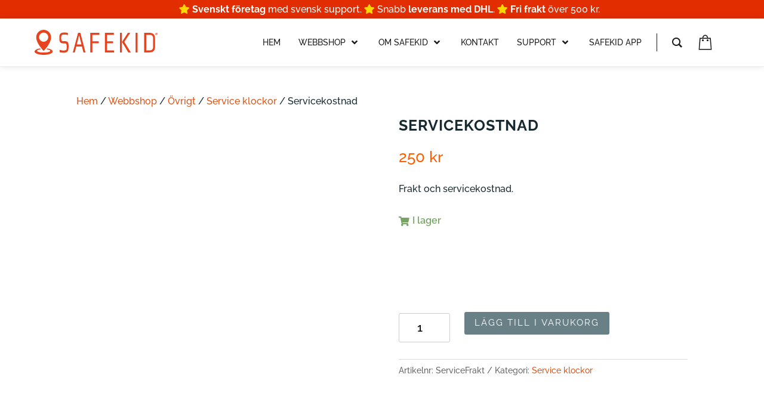

--- FILE ---
content_type: text/css
request_url: https://safekid.se/wp-content/themes/candy-store/style.css?ver=4.27.4
body_size: 5897
content:
/*
 Theme Name:   Candy Store
 Theme URI:    https://candythemes.com/themes/store/
 Description:  Divi child theme - Woocommerce
 Author:       CandyThemes
 Author URI:   https://candythemes.com
 Template:     Divi
 Version:      1.0
 License:      GNU General Public License v2 or later
 License URI:  http://www.gnu.org/licenses/gpl-2.0.html
*/

/*element.style

.pas-button{
	background: #fff !important;
	color: #000 !important;
	font-size: 26px !important;
}*/

/***** bottom align buttons on a row in Divi, https://www.woodswork.co.nz/how-to-bottom-align-buttons-on-a-row-in-divi/ ***/
/* buttons fixed to the bottom 

.gq_r_fixed_buttons .et_pb_column {
	padding-bottom:30px;
}
.gq_r_fixed_buttons .et_pb_button_module_wrapper {
	position: absolute !important;
	bottom: 0;
	left: 0;
	right: 0;
	margin: auto !important;
}
 END **

@media (max-width: 980px){
  .superwatch .et_pb_row {
    width: 80% !important;
  }
}*/


.blog .et_pb_row {
  width: 100% !important;
  padding: 0 !important;
}
.blog .et_pb_section{
  padding: 0 !important;
}


.posted_in a{
	color: #df5417 !important;
}

/* Sökrutan i menyn */
.gm-search__input {
	font-style: normal !important;
}

/* CSS for Safedeal */
.hero_image{
	max-height: 50%!important;
	height: 50% !important;
}

.hero_image_text h1, .ingress h1{
	font-size: 3em !important;
	font-weight: 800 !important;
	text-transform: uppercase !important;
}

.hero_image_text h2, .ingress h2{
	font-size: 2em !important;
	font-weight: 600 !important;
	text-transform: uppercase !important;
}

.hero_image_text h1, .hero_image_text h2{
	color: white !important;
}

.ingress h1, .ingress h2{
	color: black !important;
}


.order h2{
	font-size: 2em !important;
	font-weight: 700 !important;
	text-transform: none !important;
}

.ingress p, .ingress body{
	line-height: 1.5em !important
}

.text_box{
	background-color: lightblue !important;
	border: 1px solid black !important;
	border-radius: 10px !important;
}

.text_box p, .text_box body{
	padding: 10px !important;
}

.gray_banner{
	background-color: lightgray !important;
	padding: 15px !important;
}

.safedeal_button{
	color: white !important;
	text-transform: uppercase !important;
	background-color: black !important;
	border-radius: 10px !important;
	font-size: 16px !important;
	font-weight: 700 !important;
	border: 1px solid black !important;
	margin: 0px 10px 10px 10px !important;
}

.safedeal_verbal button.button.alt{
	font-size: 16px !important;
	font-weight: 700 !important;
	color: white !important;
	text-transform: uppercase !important;
	padding: 10px !important;
	background-color: black !important;
	border-radius: 10px !important;
	border: 1px solid black !important;
}

.safedeal_button:hover{
	padding-right: 25px !important;
}

.safedeal_verbal button.button.alt:hover{
	padding-right: 25px !important;
}

.safedeal_verbal .tm-quantity-alt{
	display: none !important;
}

.safedeal_verbal .tm-epo-required{
	color: black !important;
}

.safedeal_verbal input{
	border-radius: 10px !important;
	height: 50px !important;
	color: black !important;
	/*margin-top: 4em !important;*/
}

.safedeal_verbal input{
	
}

.safedeal_verbal input[type=text]{
	color: black !important;
	margin-top: 1em !important;
	border-radius: 10px !important;
	height: 50px !important;
}

.safedeal_verbal .tc-epo-label{
	margin-top: 1em !important;
}

.et-db #et-boc .et-l .et_pb_module div.wpforms-container-full .wpforms-form input[type=checkbox], .et-db #et-boc .et-l .et_pb_module div.wpforms-container-full .wpforms-form input[type=radio] {
    border: 1px solid #000 !important;
    background-color: #fff !important;
    width: 25px !important;
}

.et-db #et-boc .et-l .et_pb_module div.wpforms-container-full .wpforms-form .wpforms-field-label-inline {
    font-size: 20px !important;
    font-weight: 900 !important;
    margin-top: -40px !important;
}

/* End CSS for Safedeal */

/* Some General Settings */

.select_page { 
	display:none !important;
}

.hidden { 
	display: none !important; 
}

#main-content {
	background-color:#FFF !important; /*f2f2f2*/
}

.slider-overlay .et_pb_slide:after {
position: absolute;
content: '';
top: 0;
right: 0;
left: 0;
bottom: 0;
background-color:rgba(0,0,0,.2);
}

#footer-widgets .title { margin-bottom:20px; }


/*make Divi Builder text style settings sticky on scroll*/

.mce-panel .mce-stack-layout-item.mce-first {
	position: sticky!important;
	top: -60px;
}



/* Remove shadow from header */

/* Remove shadow from header */

#main-header{
	-webkit-box-shadow:none !important;
	-moz-box-shadow:none !important;
	box-shadow:none !important;
}

/* Remove sidebar vertical divider line */

.container::before { 
	background-color:transparent !important; 
}

.et_pb_widget_area_right { 
	border-left:0; 
}

.et_pb_widget_area_left { 
	border-right:0; 
}

/* Style Sidebar  */

.et_right_sidebar #sidebar, .et_pb_widget_area_right  {
    padding-left: 0;
}

.et_left_sidebar #sidebar, .et_pb_widget_area_left  {
    padding-right: 0;
}

.widget_search #searchsubmit {
    background-color: #698087;
	color:#fff !important;
	text-transform:uppercase;
	font-size:12px !important;
}

.widget_search input#s, .widget_search input#searchsubmit {
    border: 1px solid #698087;
    color:#698087;
}

/* Style Sidebar List Items */

.widgettitle {
    width: 100%;
}

.et_pb_widget li  {
	border-bottom: 1px dotted rgba(0, 0, 0, 0.15);
	padding: 2% 0;
}

.et_pb_widget a {
	
	margin-left:0;
}

.et_pb_widget .count { 
	float: right; 
}

.et_pb_gutters3 .et_pb_column_1_4 .et_pb_widget, .et_pb_gutters3.et_pb_row .et_pb_column_1_4 .et_pb_widget  {
    margin-bottom: 29px !important;
}

/* Style Blog Small Image */

.blog_small_image .et_pb_posts .et_pb_post a img {
    max-width: 150px!important;
    float: left !important;
    padding-right: 20px !important;
}
 
@media only screen and (max-width: 980px) {
.blog_small_image .et_pb_posts .et_pb_post a img{
    float:none !important;
    max-width: 100%!important;
	}
}

.blog_small_image  .et_pb_posts .et_pb_post { 
	margin-bottom: 8%;
}
	
.blog_small_image_no_sidebar .et_pb_posts .et_pb_post {
	clear:both;
	margin-bottom:8%;
}

.blog_small_image_no_sidebar .et_pb_posts .et_pb_post a img {
    max-width:150px !important;
    float: left !important;
    padding-right: 20px !important;
}
 
@media only screen and (max-width: 980px) {
.blog_small_image_no_sidebar .et_pb_posts .et_pb_post a img{
    float:none !important;
    max-width: 100%!important;
	}
}

.blog_small_image .et_pb_posts .et_pb_post { 
	margin-bottom: 10%;
}

.et_pb_post a img {
    height: auto;
    float: left;
    width: 250px;
    left: 0;
    margin-right: 50px;
    margin-bottom: 10px;
}

@media only screen and (max-width: 980px) {
    .et_pb_post a img {
        float:none;
        width:100%;
        /*height: 300px;*/  /* FP ändrad 20210408 - Då bilderna vart ihoptryckta - kanske påverkar andra saker */
    }
}

/* Style comment form */

#commentform textarea, #commentform input[type="text"], #commentform input[type="email"], #commentform input[type="url"] {
    font-size: 14px;
}

#commentform input[type="submit"]{
    color:#fff; 
}

/* Style Back-to-top button  */

.et_pb_scroll_top.et-pb-icon {
    background: rgba(105, 128, 135, 0.9) none repeat scroll 0 0;
}

/* Style Woocommerce Product Search Sidebar  */

.woocommerce-product-search input#woocommerce-product-search-field-0,
.woocommerce-product-search input[type="submit"] {
	height: 40px !important;
	margin: 0 !important;
	padding: 0.7em !important;
	border: 1px solid #698087 !important;
	color: #698087 !important;
	font-size: 12px !important;
	line-height: normal !important;
}

.woocommerce-product-search input#woocommerce-product-search-field-0 {
	width: 100%;
	-webkit-border-radius: 3px;
	-moz-border-radius: 3px;
	border-radius: 3px;
}

.woocommerce-product-search {
	position: relative;
}

.woocommerce-product-search input[type="submit"] {
	position: absolute;
	top: 0;
	right: 0;
	width: 70px;
	color:#fff !important;
	text-transform: uppercase;
	-webkit-border-top-right-radius: 3px;
	-moz-border-radius-topright: 3px;
	border-top-right-radius: 3px;
	-webkit-border-bottom-right-radius: 3px;
	-moz-border-radius-bottomright: 3px;
	border-bottom-right-radius: 3px;
	background-color: #698087;
}

.woocommerce-product-search input[type="submit"] {
	cursor: pointer;
}

/* Set some WooCommerce styles  */

ul.products li.product .price {
	font-size: 14px !important;
}

.products .price {
    background: #FFF none repeat scroll 0 0 !important; /*gråblå: 698087*/ /*turkos78c7c7*/
    /*padding: 10px 15px 8px;*/
    position: relative !important; /*absolute*/
	padding-top: 0px !important;
	padding-bottom: 10px !important;
    /*right: -15px;*/
    /*top: 0px !important;*/
}
@media only screen and (max-width: 982px) {
	.products .price {
		margin-bottom: 20px !important;
	}
}
.products .price .amount {
    color: #000;
	font-weight: bold;
	font-size: 16px !important;
}

ul.products li.product .et_overlay {
    background-color: rgba(255, 255, 255, 0) !important;
    border-color: rgba(255, 255, 255, 0) !important;
}

.product_list_widget li a { 
	margin-left: 0 !important;  
}

.et_pb_sidebar_0 .woocommerce ul.product_list_widget li img { 
	width: 70px !important; 
}

.woocommerce ul.product_list_widget li img {
    box-shadow: none;
    float: right;
    height: auto;
    margin-left: 4px;
    width: 70px !important;
}

.woocommerce #content input.button.alt:hover, .woocommerce #respond input#submit.alt:hover, .woocommerce a.button.alt:hover, .woocommerce button.button.alt:hover, .woocommerce input.button.alt:hover, .woocommerce-page #content input.button.alt:hover, .woocommerce-page #respond input#submit.alt:hover, .woocommerce-page a.button.alt:hover, .woocommerce-page button.button.alt:hover, .woocommerce-page input.button.alt:hover {
	background:#698087 !important;
	background-color:#698087 !important;
	color:white !important;
	text-shadow: transparent !important;
	box-shadow: none;
	border-color:#698087 !important;
}

.woocommerce #content input.button:hover, .woocommerce #respond input#submit:hover, .woocommerce a.button:hover, .woocommerce button.button:hover, .woocommerce input.button:hover, .woocommerce-page #content input.button:hover, .woocommerce-page #respond input#submit:hover, .woocommerce-page a.button:hover, .woocommerce-page button.button:hover, .woocommerce-page input.button:hover {
	background:#698087 !important;
	background-color:#698087 !important;
	color:white !important;
	text-shadow: transparent !important;
	box-shadow: none;
	border-color:#698087 !important;
}

.woocommerce #content input.button, .woocommerce #respond input#submit, .woocommerce a.button, .woocommerce button.button, .woocommerce input.button, .woocommerce-page #content input.button, .woocommerce-page #respond input#submit, .woocommerce-page a.button, .woocommerce-page button.button, .woocommerce-page input.button {
	background: #698087 !important;
	color:white !important;
	text-shadow: transparent !important;
	border-color:#698087 !important;
}

.woocommerce #content input.button.alt:hover, .woocommerce #respond input#submit.alt:hover, .woocommerce a.button.alt:hover, .woocommerce button.button.alt:hover, .woocommerce input.button.alt:hover, .woocommerce-page #content input.button.alt:hover, .woocommerce-page #respond input#submit.alt:hover, .woocommerce-page a.button.alt:hover, .woocommerce-page button.button.alt:hover, .woocommerce-page input.button.alt:hover {
	background: #698087 !important;
	box-shadow: none;
	text-shadow: transparent !important;
	color:white !important;
	border-color:#698087 !important;
}

.woocommerce nav.woocommerce-pagination ul li a:focus, .woocommerce nav.woocommerce-pagination ul li a:hover, .woocommerce nav.woocommerce-pagination ul li span.current {
    background: #698087 none repeat scroll 0 0;
    color: #fff;
}

.orderby, .woocommerce div.product form.cart .variations td select {
	border: 1px solid #698087;
	background:none;
	border-radius:0;
}

.orderby option, .woocommerce div.product form.cart .variations td select option {
   padding: 5px;
}

.woocommerce .widget_price_filter .price_slider_wrapper .ui-widget-content {
    background-color: #698087 !important;
}

.woocommerce .widget_price_filter .ui-slider .ui-slider-range {
    background-color: #999!important;
}

.woocommerce .widget_price_filter .ui-slider .ui-slider-handle {
    background-color: #999!important;
}

.woocommerce ul.products li.product, .woocommerce-page ul.products li.product {
    background: #fff none repeat scroll 0 0;
    box-shadow: 0 3px 8px -4px rgba(0, 0, 0, 0.15);
    margin-bottom: 4% !important;
}




.woocommerce .entry-summary .price { 
	margin-bottom: 5% !important; 
}

.related .product h2 { 
	text-align:center !important; 
	font-size: 16px !important;
}

.related ul .product  { 
	margin-top: 25px !important;
}





.woocommerce ul.products li.product .woocommerce-loop-product__title {
	    padding: .5em 0.5em;

}



/*safekid*/


.cross-sells h2{padding-bottom:25px;}


.woocommerce #content .quantity input.qty, .woocommerce .quantity input.qty, .woocommerce-cart table.cart td.actions .coupon .input-text, .woocommerce-page #content .quantity input.qty, .woocommerce-page .quantity input.qty {
    height: 49px;
    border: 1px solid #bbb !important;
    -webkit-border-radius: 3px;
    -moz-border-radius: 3px;
    border-radius: 3px;
    color: #000!important;
    background-color: rgba(255,255,255,1)!important;
    -webkit-box-shadow: none!important;
    -moz-box-shadow: none!important;
    box-shadow: none!important;
    font-size: 20px!important;
    font-weight: 500!important;
}

input.text, input.title, input[type=email], input[type=password], input[type=tel], input[type=text], select, textarea {
    padding: 2px;
    border: 1px solid #bbb !important;
    color: #4e4e4e;
    background-color: #fff;
}

#coupon_code {
	color: #000 !important;
}

input.text, input.title, input[type=email], input[type=password], input[type=tel], input[type=text], select, textarea {
    padding: 5px;
    border: 1px solid #bbb !important;
    color: #000 !important; /*4e4e4e*/
    background-color: #fff;
    font-size: 14px !important;
}

.button .wc-forward {
	letter-spacing: 0px !important;
}

.faq {font-weight: 700; font-family: 'Bitter'; text-transform: uppercase; font-size: 21px; }

.up-sells h2{margin-bottom:25px !Important;}


#order_review_heading {margin-top:2em !Important;}






/****** Sektion med bild till vänster och text till höger ******/
.bild-text-sektion .et_pb_column:last-child {padding:4% 8% 6% 4%; background-color:rgba(128,119,26,0.24)}
.lasmer {margin-top:25px;}
.lasmer p {font-weight: 500!Important;}
.lasmer a {color:#000;}
.lasmer a:hover {font-weight: 600;}
.bildtext-i-sektion {color:#fff; padding: 5px; font-weight: 300; font-size: 10px; line-height: 1.5;}


/****** Sektion med text till vänster och bild till höger ******/
.text-bild-sektion .et_pb_column:first-child {padding:4% 8% 6% 6%;}


@media only screen and (max-width: 1366px) {
.bild-text-sektion .et_pb_column:last-child {padding:4%;}
.text-bild-sektion .et_pb_column:first-child {padding:4%;}
}


@media screen and (max-width: 768px) {
.bild-text-sektion .et_pb_column:last-child {padding:8%;}
.text-bild-sektion .et_pb_column:first-child {padding:8%;}
	.bildavdelare {min-height:200px !Important;}
}



.page-id-6 #divi-divibars-container-2228 {
    display: none !Important;
}

/***Switch column order on mobile***/
@media only screen and ( max-width: 980px ) {.flip {display: -webkit-flex; -webkit-flex-direction: column-reverse; display: flex; flex-direction: column-reverse !important;}}
/***end switch column on mobile***/



/***CALDERA FORMS***/

.caldera-grid .help-block {font-style: italic !Important;}


.frifrakt_cart {
	color:#df5417 !important;
}
.frifrakt_cart_mobile {
	color:#df5417 !important;
}
/*cart cross sell*/
@media only screen and (max-width: 982px) {
	
	/*.cart-collaterals > .cross-sells {
		display:none !important;
		visibility: hidden !important;
	}*/
}
@media only screen and (min-width: 982px) {	
	.frifrakt_cart_mobile {
		display:none !important;
		visibility: hidden !important;
		
	}
}



@media only screen and (max-width: 1366px) {
	.blurbikon .et_pb_main_blurb_image {
		/*display:none !important;
		visibility: hidden !important;*/
	}
}

/** Small Tablet and Large Phone **/
@media (max-width: 767px){
.four-columns .et_pb_column {
	width: 33%!important;
}
	
.two_colums {
	width: 47%!important;
}
	
	.et_pb_shop_item_0_8 {display:none !Important;}
	
.woocommerce .cart-collaterals .cross-sells, .woocommerce-page .cart-collaterals .cross-sells{
    display: block !important;
    width: 100%;

}
}


/* 
 
	ONSALE 
  
*/
/* Display Sale! Badge Icon */
.sale-icon[data-icon]:before {
    font-family: ‘ETmodules’;
    content: attr(data-icon);
    speak: none;
    font-weight: 400;
    font-variant: normal;
    text-transform: none;
    line-height: 1;
    -webkit-font-smoothing: antialiased;
}
/* Optional styling */
.woocommerce-page ul.products li.product span.onsale, .woocommerce ul.products li.product span.onsale {
  left: 0px!important;
    top: 0px!important; 
    font-size: 16px !important;
	line-height: 25px !important;
	padding-top:5px !important;
   background: #da411e !important;
	letter-spacing:1px !important;
}
.spara {
	font-size: 10px !important;
	line-height: 11px !important;
	letter-spacing:2px !important;
}


ul.products li.product .onsale, .woocommerce-page span.onsale {
 /*   background: #182A31 none repeat scroll 0 0  !important; */
    background: #000000 none repeat scroll 0 0  !important;
	/*border-radius: 50% !important;*/
	text-transform: uppercase !important;
    color: #fff !important;
	font-size:14px;
    font-weight: bold !important;
    /*height: 75px !important;*/
    line-height: 16px !important;
    position: absolute !important;
    right: 5px !important;
    text-align: center !important;
    top: 0px !important;
    width: 45px !important;
	height: 45px !important;
    z-index: 10 !important;
}
ul.products li.product .onsale, .woocommerce-page span.onsale {
	border-radius: 0% !important;
}

.woocommerce-page span.onsale, .woocommerce span.onsale {
	padding-left:0px !important;
	padding-right: 0px !important;
}

/* RED SALE PRICES PRODUCT CAROUSELS */
.dswc_price ins {
    color: #C80000 !important;
    font-weight: 700 !important;
}

/* DONT SHOW ONSALE ON PRODUCT PAGES */
.et_pb_wc_images span.onsale {
	/*visibility: hidden;
	display: none;*/
}



@media only screen and (max-width: 980px) {
	ul.products li.product .onsale, .woocommerce-page span.onsale {
		font-size:8px !important;
		right: 0px !important;
		top: 0 !important;
		width: 35px !important;
		height: 45px !important;
	}
	.woocommerce-page ul.products li.product span.onsale, .woocommerce ul.products li.product span.onsale {
	  	left: 0px!important;
		top: 0!important; 
		font-size: 8px !important;
		line-height: 1em !important;
		padding-top:5% !important;
	}
	.spara {
		font-size: 8px !important;
		line-height: 10px !important;
		letter-spacing:2px !important;
	}
}



@media screen and (min-width: 981px) {
    #et_mobile_nav_menu + .et-cart-info, #et-info .et-cart-info {
        display: block !important;
}
}

@media screen and (max-width: 767px) {
    #et-info .et-cart-info {
        position: relative;
        left: 0px !important;
		    font-size: 12px !important;
		float:left!important;
}
	#et-top-navigation .et-cart-info {font-size:12px; margin:0 5px 0 0;float:left!important;}
}

@media screen and (max-width: 479px) {.woocommerce-page ul.products li.product:nth-child(n) {width:45% !Important; margin:0 0 11.5% !important;}
	 #page-container
{width: 100% !Important;}

}

.align-bottom .et_pb_column {
padding-bottom:30px;}
.align-bottom .et_pb_button_module_wrapper {
position: absolute;
bottom: 0;
left: 0;
right: 0;
margin: auto;
}


/*product page image gallery*/
.et-db #et-boc .et-l .et-pb-controllers {
    bottom: -10px !important;
    background-color: #FFF !important;
}
@media only screen and (max-width: 980px) {
	.et-db #et-boc .et-l .et-pb-controllers {
		bottom: 10px !important;
		background-color: #FFF !important;
	}
}
.et-db #et-boc .et-l .et-pb-controllers a {
    border-radius: 15px !important;
    width: 10px !important;
    height: 10px !important;
}
.et-db #et-boc .et-l .et-pb-arrow-next, .et-db #et-boc .et-l .et-pb-arrow-prev {
    -webkit-transition: all .2s ease-in-out;
    transition: all .2s ease-in-out;
    opacity: 100 !important;
    margin-right: 10px !important;
}
.productimage-align-left {
	float:left !important;
}
.et-db #et-boc .et-l .et-pb-arrow-next, .et-db #et-boc .et-l .et-pb-arrow-prev  {
    -webkit-transition: all .2s ease-in-out;
    transition: all .2s ease-in-out;
    opacity: 100 !important;
    margin-left: 10px !important;
}

.et_pb_module > .et_pb_image > .productimage-align-left {
    margin-left: auto;
    margin-right: auto;
    line-height: 0;
    float: left !important;
}

@media only screen and (max-width: 980px) {
	#ikoner-produkt .et_pb_blurb_container {
    	padding-left: 0px !important;
	}	
}

/*presentkort*/
.ywgc-show-giftcard,
.ywgc_have_code a
{
	color: #000!important;	
}


.verbalsection h3 {
    font-size: 16px !important;
	color: #e66700 !important;
}

input.text, input.title, input[type=email], input[type=password], input[type=tel], input[type=text], select, textarea {
    padding: 10px !important;
    border: 2px solid #000 !important;
    color: #000 !important; /*e57700*/
    background-color: #fff;
    font-size: 16px !important;
    margin-top: 15px !important;
}

/*.caldera-grid .form-control {*/
.caldera-grid select {
    height: 50px !important;
}



/*bild pluppar kontroller*/
.et-pb-controllers {
	padding-top:15px !important;
}


/*Back in stock plugin*/
#wc_bis_product_form {
    margin: 0px 0px 40px 0px !important;
    padding: 20px !important;
    background-color: #e0f2c6 !important; /*bisque*/
	border: solid 1px #93b85e !important;
    border-radius: 10px !important;
}
#wc_bis_product_form .wc_bis_form_title {
    margin: 0 0 20px !important;
    font-weight: 700 !important;
    font-size: 18px !important;
}
#wc_bis_product_form #wc_bis_email, #wc_bis_product_form #wc_bis_send_form {
    margin-bottom: 0px !important;
}
#wc_bis_product_form button {
	background-color: #456e0a !important; /*bisque*/
	border: solid 1px #588a11 !important;
	border-radius: 5px !important;
	font-weight: 700 !important;
}




.woocommerce-page ul.products li.product span.onsale, .woocommerce ul.products li.product span.onsale {
    left: 0px!important;
    top: 0px!important;
    font-size: 16px!important;
    line-height: 25px!important;
    padding-top: 5px!important;
    background: #da411e!important;
    letter-spacing: 1px!important;
}
.woocommerce ul.products li.product .onsale, .woocommerce-page ul.products li.product .onsale {
    left: 10px !important;
    margin: 0 !important;
    right: auto !important;
}
.woocommerce ul.products li.product .onsale {
    top: 0;
    right: 0;
    left: auto;
    margin: -0.5em -0.5em 0 0;
}
ul.products li.product .onsale, .woocommerce-page span.onsale {
    background: #da411e none repeat scroll 0 0!important;
    border-radius: 0%!important;
    text-transform: uppercase!important;
    color: #fff!important;
    font-size: 10px!important;
    font-weight: normal!important;
    line-height: 1em!important;
    position: absolute!important;
    right: 0!important;
    text-align: center!important;
    top: -10px!important;
    width: 70px!important;
    z-index: 1!important;
    padding-top: 0!Important;
}
ul.products li.product .onsale, .woocommerce-page span.onsale {
    border-radius: 0%!important;
}
ul.products li.product .onsale, .woocommerce-page span.onsale {
    background: #000 none repeat scroll 0 0!important;
    text-transform: uppercase!important;
    color: #fff!important;
    font-size: 14px;
    font-weight: bold!important;
    line-height: 16px!important;
    position: absolute!important;
    right: 5px!important;
    text-align: center!important;
    top: 0px!important;
    width: 75px!important;
    height: 75px!important;
    z-index: 10!important;
}
.et_divi_theme.woocommerce span.onsale, .et_divi_theme.woocommerce-page span.onsale {
    z-index: 1;
}


/*--- WP forms ---*/
.wpforms-form .wpforms-title {
    font-size: 35px !important;
}
.wpforms-form {
    /*background-color: #eee !important;*/
    padding: 20px 15px !important;
}
div.wpforms-container-full .wpforms-form button[type=submit] {
color: #0099CC; /* Text color */
background-color: transparent; /* Remove background color */
border: 2px solid #0099CC; /* Border thickness, line style, and color */
border-radius: 5px; /* Adds curve to border corners */
text-transform: uppercase; /* Make letters uppercase */
}


/*safekid app page*/
.safekidapp-text {
	line-height:1.7em !important;
}


/*pilar på produktfärger*/
.et-db #et-boc .et-l .et_pb_wc_add_to_cart form.cart .variations td.value span:after {
	    border: 0px solid !important;
}

.woocommerce-loop-product__title {
	font-size: 16px !important;
	line-height: 1.5em !important;
	font-weight: normal !important;
    font-style: normal;
    text-transform: uppercase !important; /*unset*/
}
@media only screen and (max-width: 980px) {
	.woocommerce-loop-product__title {
		font-size: 14px !important;
		line-height: 1.5em !important;
		font-weight: normal !important;
		font-style: normal;
		text-transform: uppercase !important; /*unset*/
	}
	
	.hero_image_text h1{
		font-size: 2em !important;
		font-weight: 600 !important;
		text-transform: uppercase !important;
		color: white !important;
	}

	.hero_image_text h2, .ingress h2{
		font-size: 1em !important;
		font-weight: 400 !important;
		text-transform: uppercase !important;
		color: white !important;
	}

}


/* lägsta pris ram */
.wc-price-history.prior-price.lowest {
	border-radius: 10px 10px 10px 10px !important;
	-webkit-border-radius: 10px 10px 10px 10px !important;
	-moz-border-radius: 10px 10px 10px 10px !important;
	border: 1px solid #b0b0b0 !important;
	padding:10px !important;
}


/*kassan utan klarna*/

.woocommerce form .form-row input.input-text,
.woocommerce form .form-row textarea {
	background-color: #FFF !important
}

/* background */
.et_pb_section_1.et_pb_section {
	background-color: #FFF !important;
}


/*lista inline istälelt för uppefrån och ner*/
ul.drulleclass-ul li {
  display:inline !important;
	    flex: 0 0 20% !important;
}
ul.drulleclass-ul .tc-price-wrap {
	padding-top:5px!important;
}
.tc-tooltip {
    color: #000 !important;
}

/* Safedeal */
.safedeal_verbal h1 {
	font-size: 48px !important;
	font-weight: 700 !important;
}
.safedeal_verbal h3, .safedeal_verbal a{
	font-weight: 700 !important;
}
.safedeal_verbal h4{
	font-weight: 500 !important;
}

.safedeal_verbal h3, .safedeal_verbal a, .safedeal_verbal bdi{
	color: black !important;
}
.Dealborder {
	border: 2px solid #e05312 !important;
	border-radius: 10px;
}

.left {float:left}
.right {float:right}
.clear {clear:both}


@media only screen and (max-width: 980px) {
	.safedeal_verbal h1 {
		font-size: 35px !important;
		font-weight: 700 !important;
	}
	.safedeal_verbal h2 {
		font-size: 18px !important;
		font-weight: 700 !important;
	}
}


.tm-extra-product-options ul.tmcp-ul-wrap.tm-element-ul-radio li.tmcp-field-wrap,
.verbalsection li,
.tmcp-field-wrap li {
	flex: 0 0 0% !important;
  display: inline-block;
  margin-right: 10px; /* add spacing between items */
}


.safedeal_verbal SUBMIT {
	color: #ffffff !important;
    background-color: #182a31 !important;
    border-color: #182a31 !important;
    letter-spacing: 2px;
}









.tc-label.tm-label {    text-align: left!important;}

.tc-label-wrap, .tc-price-wrap {
padding-left:0 !Important;
    display: flex!important;
}

--- FILE ---
content_type: text/css
request_url: https://safekid.se/wp-content/et-cache/global/et-divi-customizer-global.min.css?ver=1768311840
body_size: 2008
content:
ul li .sub-menu{width:280px!important}#top-menu li li a{width:240px!important}.menuunderline{border-bottom:1px dotted #000!important}body.woocommerce div.product .woocommerce-tabs .panel,body.woocommerce #content-area div.product .woocommerce-tabs .panel{background-color:#fff}#main-content{background-color:#FFF!important}#main-header{background-color:#f9f9f9!important}.woocommerce #respond input#submit,.woocommerce-page #respond input#submit,.woocommerce #content input.button,.woocommerce-page #content input.button,.woocommerce-message,.woocommerce-error,.woocommerce-info{background:#cce5ff!important}.woocommerce-message,.woocommerce-error,.woocommerce-info{color:#004085!important;background-color:#cce5ff!important;background:#cce5ff!important;border-color:#b8daff!important;position:relative!important;padding:.75rem 1.25rem!important;margin-bottom:1rem!important;border:1px solid transparent!important;border-radius:.25rem!important;margin-bottom:40px!important;font-weight:600!important;position:relative;padding:.75rem 1.25rem;margin-bottom:1rem;border:1px solid transparent;border-radius:.25rem}ul.products li.product .onsale,.woocommerce-page span.onsale{background:#da411e none repeat scroll 0 0!important;border-radius:0%!important;text-transform:uppercase!important;color:#fff!important;font-size:10px!important;font-weight:normal!important;line-height:1em!important;position:absolute!important;right:0!important;text-align:center!important;top:-10px!important;width:70px!important;z-index:1!important;padding-top:0!Important;padding-left:5px!Important}.woocommerce-shipping-destination{display:none}@media screen and (max-width:992px){.onsale{}.woocommerce ul.products li.product .woocommerce-loop-product__title,.woocommerce ul.products li.product h3{padding:.5em 0;margin:0;font-size:0.7em}#cn-notice-text{font-size:0.6em}.cn-button.bootstrap{background-color:#da411e!important;background-image:linear-gradient(to bottom,#da411e,#da411e)}.cn-button .bootstrap .button{padding:0px!important}.popularaprodukter{font-size:15px}}@media screen and (max-width:600px){.woocommerce-page table.cart td.actions .coupon .button{width:54%}.woocommerce div.product form.cart .button{clear:both;margin-top:20px}.gm-navbar .gm-logo img{max-height:35px!Important;padding-top:10px!important}ul.products li.product .onsale,.woocommerce-page span.onsale{background:#da411e none repeat scroll 0 0!important;border-radius:0%!important;text-transform:uppercase!important;color:#fff!important;font-size:8px!important;font-weight:normal!important;line-height:1em!important;position:absolute!important;right:0!important;text-align:center!important;top:0!important;width:80px!important;z-index:1!important;padding-top:5%!important}}@media only screen and (max-width:1023px){.admin-bar .gm-navigation-drawer{margin-top:50px!important}.gm-burger .hamburger .hamburger--squeeze{margin-top:35px!important;padding-right:15px!important}.gm-navigation-drawer--mobile.gm-navigation-drawer--right .gm-burger{right:calc(100% + 35px)!important}.gm-menu-actions-wrapper .gm-minicart{margin-top:33px!important}.gm-navbar .gm-logo>a img{height:35px!important;padding-top:10px!important}.gm-navbar .gm-menu-actions-wrapper{display:flex;margin:0 70px!important}select{font-size:10px!important}p.woocommerce-result-count{font-size:11px!important}.orderby,.woocommerce div.product form.cart .variations td select{font-size:10px!important;padding:1px 3px!important}}select{background-color:#FFF!important;border-color:#000!important;font-size:16px!important}#left-area ul{padding:0px 0px 0px 0px!important}p.stock.out-of-stock{font-size:16px!important;font-weight:800!important;padding-bottom:20px!important}p.stock.in-stock{font-size:16px!important;font-weight:600!important;padding-bottom:20px!important}p.stock.available-on-backorder{font-size:16px!important;font-weight:600!important;padding-bottom:20px!important;color:#737373!important;text-transform:uppercase!important}p.stock.in-stock:before,p.stock.available-on-backorder:before{font-family:"Font Awesome 5 Free";content:"\f07a";display:inline-block;padding-right:5px;vertical-align:middle;font-weight:900}.woocommerce-variation-description p{font-size:16px!important;font-weight:600!important;padding-bottom:0px!important;margin-bottom:10px!important;color:#98C93D;line-height:1.3}.woocommerce-input-wrapper{color:#000}.woocommerce div.product form.cart{margin-bottom:1px!important}.tm-epo-field-label{font-family:'Bitter',Georgia!important;font-size:16px!important}.variations .label{font-family:'Bitter',Georgia!important;font-size:16px!important}.et-db #et-boc .et-l .et_pb_wc_add_to_cart .quantity input.qty{border:1px solid #CCC!important}input-text .qty .text{border:1px solid #CCC!important}input[type=checkbox]{transform:scale(1.5)}.headerbar{font-size:20px!important;line-height:25px!important;padding-left:15px!important;padding-right:15px!important;padding-top:10px!important;padding-bottom:10px!important}@media (max-width:986px){.headerbar{font-size:14px!important;line-height:18px!important;padding-left:15px!important;padding-right:15px!important;padding-top:15px!important;padding-bottom:15px!important}}code,pre{background:#f4f4f4;border:1px solid #ddd;border-left:3px solid #f36d33;color:#666;page-break-inside:avoid;font-family:monospace;font-size:15px;line-height:1.6;margin-bottom:1.6em;max-width:100%;overflow:auto;padding:1em 1.5em;display:block;word-wrap:break-word}@media (max-width:980px){body.divibar-open .divibars-container .divibars-close{right:-10px!important;min-width:25px!important}.headerbar{font-size:11px!important;line-height:16px!important;padding-left:5px!important;padding-right:30px!important;padding-top:10px!important;padding-bottom:10px!important}}.cookie-notice-container{padding:15px 30px;margin-bottom:75px;text-align:center;width:100%;z-index:55000000000!important}.cn-button.wp-default,.cn-button.bootstrap{text-decoration:none;padding:5px 5px!important}@media screen and (max-width:992px){.cn-button.bootstrap{background-color:#20C19E!important;background-image:linear-gradient(to bottom,#20C19E,#20C19E)}.cn-button{font-weight:normal;font-size:11px!important}}.products .price{margin-bottom:20px!important;color:#000!important}@media only screen and (max-width:980px){#main-content .container{padding-top:5px!important}}.woocommerce span.onsale,.woocommerce-page span.onsale{padding:2px 5px!important;font-size:25px!important;font-weight:800!important}.woocommerce span.onsale,.woocommerce-page span.onsale{padding:2px 5px!important}.woocommerce-page ul.products li.product span.onsale,.woocommerce ul.products li.product span.onsale{font-size:15px!important;font-weight:600!important;padding-left:5px!Important;padding-right:5px!Important}.pwss-promo-text{color:#ff5e00!important;font-weight:800!important;margin-top:0;text-transform:uppercase!important}.pwss-expires-text{color:#ff5e00!important;font-size:100%!important;padding-bottom:10px!important}.woocommerce div.product p.price ins{color:#ff5e00!important}.woocommerce div.product span.price,.woocommerce-page div.product span.price{color:#ff5e00!important}.woocommerce div.product p.price,.woocommerce-page div.product p.price{color:#ff5e00!important}@media only screen and (max-width:980px){.woocommerce-breadcrumb,.et-db #et-boc .et-l .et_pb_wc_breadcrumb_0 .woocommerce-breadcrumb a{font-size:9px!important;line-height:1.5em!important}}@media only screen and (max-width:1023px){.gm-menu-actions-wrapper .gm-minicart{margin-top:20px!important}span.tc-label.tm-label{font-size:12px!important;font-family:'Roboto',Helvetica,Arial,Lucida,sans-serif}.tm-epo-style.round,.tm-epo-style.square{height:1.5em!important;width:1.5em!important}.tc-epo-style-wrapper{height:1.5em!important;width:1.5em!important}.tm-description>P{Font-size:12px!important}}#superwatch-preorder h2,#superwatch-preorder P{display:table!important;padding:10px!important;background-color:#d40031!important;color:#ffffff!important}#superwatch-preorder input{background-color:#fff;box-sizing:border-box;border-radius:10px!important;color:#d40031!important;-webkit-box-sizing:border-box;-moz-box-sizing:border-box;display:block;float:none;font-size:25px!important;border:3px solid #d40031!important;padding:6px 10px!important;height:65px!important;width:100%;line-height:1.3}#superwatch-preorder .wpforms-form button[type=submit]{background-color:#d40031!important;border:1px solid #FFF!important;color:#FFF!important;text-transform:uppercase!important;font-size:1.3em!important;font-weight:800!important;letter-spacing:0.5pt!important;font-family:inherit;padding:10px 15px}#superwatch-preorder{margin-bottom:5px!important}.gt_float_wrapper{bottom:5px!important;right:10px!important}.gt_float_switcher{font-size:10px!important}.gt_float_switcher img{width:20px!important}.gt_float_switcher .gt-selected .gt-current-lang{padding:5px 5px!important}#CookiebotWidget .CookiebotWidget-logo svg circle{fill:#FFF!important}#CookiebotWidget:not(.CookiebotWidget-open) button.CookiebotWidget-logo svg{height:30px!important;width:30px!important}#wpforms-submit-284323{background-color:#000!important;border:1px solid #000!important;color:#FFF!important;font-weight:900!important;font-size:1.3em!important;font-family:inherit;padding:10px 15px}

--- FILE ---
content_type: image/svg+xml
request_url: https://safekid.se/wp-content/uploads/2022/05/Safekid-LIGGANDE-Logo-ENFA%CC%88RGAD-NEG.svg
body_size: 1258
content:
<?xml version="1.0" encoding="utf-8"?>
<!-- Generator: Adobe Illustrator 26.2.1, SVG Export Plug-In . SVG Version: 6.00 Build 0)  -->
<svg version="1.1" id="Lager_1" xmlns="http://www.w3.org/2000/svg" xmlns:xlink="http://www.w3.org/1999/xlink" x="0px" y="0px"
	 viewBox="0 0 907.1 198.4" style="enable-background:new 0 0 907.1 198.4;" xml:space="preserve">
<style type="text/css">
	.st0{fill:#FFFFFF;}
</style>
<g>
	<g>
		<g>
			<g>
				<path class="st0" d="M259.1,123.9v10.3c0,15.2-2.9,25.6-8.7,31.4c-5.8,5.8-14.8,8.6-27.1,8.6c-7.9,0-17.6-1.2-29.1-3.5V153
					c11.6,3.6,21.6,5.5,30,5.5c6.8,0,11.9-1.1,15.5-3.4c3.6-2.3,5.4-6.8,5.4-13.7V123c0-6-1.2-10.2-3.5-12.8
					c-2.3-2.5-6.5-3.8-12.4-3.8H218c-9.6,0-16.3-2.9-20.1-8.6c-3.8-5.8-5.7-14.2-5.7-25.5V61c0-11.2,2.7-19.5,8-24.9
					s15.2-8.1,29.5-8.1c6.9,0,15.1,0.8,24.6,2.4v16c-10.9-2.5-19.4-3.7-25.6-3.7c-9.1,0-15.2,1.3-18.2,4s-4.5,7.2-4.5,13.7v16.2
					c0,5,1.2,8.6,3.5,10.8c2.4,2.3,6.5,3.4,12.5,3.4h11.5c9.9,0,16.6,2.7,20.2,8C257.4,104,259.1,112.4,259.1,123.9z"/>
				<path class="st0" d="M381.6,172h-14.9l-10.9-43h-40.9l-10.7,43H290l38-141.8h16.5L381.6,172z M352.3,114.3l-16.2-64h-1.3
					l-16.2,64H352.3z"/>
				<path class="st0" d="M482.4,45H431v46.3h46.5v14.9H431V172h-14.3V30.2h65.6L482.4,45L482.4,45z"/>
				<path class="st0" d="M588.3,172h-65.6V30.2h64.2V45H537v46.3h45v14.9h-45v50.9h51.4V172H588.3z"/>
				<path class="st0" d="M645.9,172h-14.3V30.2h14.3V172z M710.3,172h-18.5l-45.6-75.4l42.7-66.4h17.2l-43,65.6L710.3,172z"/>
				<path class="st0" d="M759,172h-14.3V30.2H759V172z"/>
				<path class="st0" d="M885.4,70.8v62.7c0,25.6-13.3,38.5-40,38.5h-38.1V30.2h38C872,30.2,885.4,43.7,885.4,70.8z M871.8,133.1
					V70.6c0-5.4-0.7-9.9-2.2-13.4c-1.5-3.6-3.6-6.2-6.3-7.9s-5.5-2.8-8.3-3.5s-6.1-1-9.9-1h-23.5v112.8h22.8
					C862.6,157.6,871.8,149.4,871.8,133.1z"/>
			</g>
		</g>
		<g>
			<path class="st0" d="M905.2,38.3c0,4.9-3.8,8.7-8.8,8.7c-4.9,0-8.8-3.8-8.8-8.7c0-4.8,3.9-8.6,8.8-8.6
				C901.4,29.7,905.2,33.5,905.2,38.3z M889.8,38.3c0,3.8,2.8,6.9,6.7,6.9c3.8,0,6.5-3,6.5-6.8s-2.8-6.9-6.6-6.9
				C892.6,31.4,889.8,34.5,889.8,38.3z M895.1,42.8h-2v-8.6c0.8-0.2,1.9-0.3,3.3-0.3c1.6,0,2.4,0.3,3,0.6c0.5,0.4,0.8,1,0.8,1.9
				s-0.7,1.7-1.8,2v0.1c0.8,0.3,1.3,0.9,1.6,2.1c0.3,1.3,0.4,1.8,0.6,2.1h-2.1c-0.3-0.3-0.4-1.1-0.7-2.1c-0.2-0.9-0.7-1.4-1.8-1.4
				h-0.9L895.1,42.8L895.1,42.8z M895.1,37.9h0.9c1.1,0,2-0.4,2-1.3c0-0.8-0.6-1.3-1.8-1.3c-0.5,0-0.9,0.1-1.1,0.1L895.1,37.9
				L895.1,37.9z"/>
		</g>
	</g>
	<g>
		<path class="st0" d="M104.8,143.1c-1.4,2.1-3.4,4.1-4.8,6c15.5,2.2,26.5,6.7,26.5,11.6c0,7-21.5,12.2-48.1,12.2
			s-48.1-5.2-48.1-12.2c0-4.9,11.2-9.5,26.9-11.7c-1.4-1.9-3.3-3.9-4.8-6c-23.4,3.7-39.8,12.3-39.8,22.4c0,13.4,29.4,24.3,65.8,24.3
			c36.3,0,65.8-10.9,65.8-24.3C144.2,155.4,128,146.9,104.8,143.1z"/>
		<path class="st0" d="M78.4,8.7c-29.7,0-53.8,24.1-53.8,53.8c0,45,53.8,98.4,53.8,98.4s53.8-53.1,53.8-98.4
			C132.2,32.8,108.1,8.7,78.4,8.7z M78.4,94.9c-18.3,0-33.1-14.8-33.1-33.1s14.8-33.1,33.1-33.1s33.1,14.8,33.1,33.1
			C111.4,80.1,96.6,94.9,78.4,94.9z"/>
	</g>
</g>
</svg>


--- FILE ---
content_type: application/x-javascript
request_url: https://consentcdn.cookiebot.com/consentconfig/11383b0f-8044-4ca0-b428-6868dbb8c927/safekid.se/configuration.js
body_size: 974
content:
CookieConsent.configuration.tags.push({id:187537275,type:"script",tagID:"",innerHash:"",outerHash:"",tagHash:"7433960446336",url:"https://consent.cookiebot.com/uc.js",resolvedUrl:"https://consent.cookiebot.com/uc.js",cat:[1]});CookieConsent.configuration.tags.push({id:187537278,type:"script",tagID:"",innerHash:"",outerHash:"",tagHash:"2158242027114",url:"https://eu-library.klarnaservices.com/lib.js",resolvedUrl:"https://eu-library.klarnaservices.com/lib.js",cat:[1]});CookieConsent.configuration.tags.push({id:187537279,type:"script",tagID:"",innerHash:"",outerHash:"",tagHash:"9630744811745",url:"https://js.klarna.com/web-sdk/v1/klarna.js",resolvedUrl:"https://js.klarna.com/web-sdk/v1/klarna.js",cat:[1,5]});CookieConsent.configuration.tags.push({id:187537280,type:"script",tagID:"",innerHash:"",outerHash:"",tagHash:"10530624609421",url:"",resolvedUrl:"",cat:[4]});CookieConsent.configuration.tags.push({id:187537281,type:"script",tagID:"",innerHash:"",outerHash:"",tagHash:"2981884162520",url:"https://app.agency360.io/JavascriptClick/Tracker?cid=1728751",resolvedUrl:"https://app.agency360.io/JavascriptClick/Tracker?cid=1728751",cat:[3,4]});CookieConsent.configuration.tags.push({id:187537282,type:"script",tagID:"",innerHash:"",outerHash:"",tagHash:"7372717312247",url:"https://safekid.se/wp-content/plugins/pixelyoursite-pro/dist/scripts/public.js?ver=9.12.0.3",resolvedUrl:"https://safekid.se/wp-content/plugins/pixelyoursite-pro/dist/scripts/public.js?ver=9.12.0.3",cat:[4]});CookieConsent.configuration.tags.push({id:187537284,type:"script",tagID:"",innerHash:"",outerHash:"",tagHash:"11590323466428",url:"https://safekid.se/wp-content/plugins/woocommerce/assets/js/sourcebuster/sourcebuster.min.js?ver=9.9.6",resolvedUrl:"https://safekid.se/wp-content/plugins/woocommerce/assets/js/sourcebuster/sourcebuster.min.js?ver=9.9.6",cat:[4]});CookieConsent.configuration.tags.push({id:187537285,type:"script",tagID:"",innerHash:"",outerHash:"",tagHash:"16665151979613",url:"https://safekid.se/wp-content/plugins/woocommerce/assets/js/js-cookie/js.cookie.min.js?ver=2.1.4-wc.9.9.6",resolvedUrl:"https://safekid.se/wp-content/plugins/woocommerce/assets/js/js-cookie/js.cookie.min.js?ver=2.1.4-wc.9.9.6",cat:[2,3,4]});CookieConsent.configuration.tags.push({id:187537286,type:"script",tagID:"",innerHash:"",outerHash:"",tagHash:"9964141995321",url:"https://safekid.se/wp-content/plugins/woocommerce/assets/js/frontend/cart-fragments.min.js?ver=9.9.6",resolvedUrl:"https://safekid.se/wp-content/plugins/woocommerce/assets/js/frontend/cart-fragments.min.js?ver=9.9.6",cat:[1]});CookieConsent.configuration.tags.push({id:187537287,type:"script",tagID:"",innerHash:"",outerHash:"",tagHash:"14554982719768",url:"https://www.google.com/recaptcha/api.js?onload=wpformsRecaptchaLoad&render=explicit",resolvedUrl:"https://www.google.com/recaptcha/api.js?onload=wpformsRecaptchaLoad&render=explicit",cat:[1]});CookieConsent.configuration.tags.push({id:187537288,type:"iframe",tagID:"",innerHash:"",outerHash:"",tagHash:"9771014297635",url:"https://www.youtube.com/embed/D91S3apRz5M?feature=oembed&enablejsapi=1&origin=https://safekid.se",resolvedUrl:"https://www.youtube.com/embed/D91S3apRz5M?feature=oembed&enablejsapi=1&origin=https://safekid.se",cat:[4]});CookieConsent.configuration.tags.push({id:187537293,type:"script",tagID:"",innerHash:"",outerHash:"",tagHash:"17425407667424",url:"https://safekid.se/wp-content/plugins/wpforms/assets/js/frontend/wpforms.min.js?ver=1.9.6.2",resolvedUrl:"https://safekid.se/wp-content/plugins/wpforms/assets/js/frontend/wpforms.min.js?ver=1.9.6.2",cat:[1]});CookieConsent.configuration.tags.push({id:187537294,type:"script",tagID:"",innerHash:"",outerHash:"",tagHash:"11237150471018",url:"https://safekid.se/wp-content/plugins/woocommerce/assets/client/blocks/wc-blocks-middleware.js?ver=d79dedade2f2e4dc9df4",resolvedUrl:"https://safekid.se/wp-content/plugins/woocommerce/assets/client/blocks/wc-blocks-middleware.js?ver=d79dedade2f2e4dc9df4",cat:[1]});CookieConsent.configuration.tags.push({id:187537295,type:"script",tagID:"",innerHash:"",outerHash:"",tagHash:"3969735621556",url:"https://safekid.se/wp-content/plugins/woocommerce/assets/client/blocks/wc-blocks-data.js?ver=6a989f68440048d30473",resolvedUrl:"https://safekid.se/wp-content/plugins/woocommerce/assets/client/blocks/wc-blocks-data.js?ver=6a989f68440048d30473",cat:[5]});CookieConsent.configuration.tags.push({id:187537296,type:"image",tagID:"",innerHash:"",outerHash:"",tagHash:"15874143049765",url:"https://attachment.freshdesk.com/inline/attachment?token=eyJ0eXAiOiJKV1QiLCJhbGciOiJIUzI1NiJ9.eyJpZCI6MjA0MzEwMzAwODgyNCwiZG9tYWluIjoiemZkaWdpdGFsbWFya2V0aW5nLmZyZXNoZGVzay5jb20iLCJhY2NvdW50X2lkIjoxMTI3ODI4fQ.qhEIAmOsF4UVtdsUEQ0TTPSGEIEP2RJFDBYYyC0DF5M",resolvedUrl:"https://attachment.freshdesk.com/inline/attachment?token=eyJ0eXAiOiJKV1QiLCJhbGciOiJIUzI1NiJ9.eyJpZCI6MjA0MzEwMzAwODgyNCwiZG9tYWluIjoiemZkaWdpdGFsbWFya2V0aW5nLmZyZXNoZGVzay5jb20iLCJhY2NvdW50X2lkIjoxMTI3ODI4fQ.qhEIAmOsF4UVtdsUEQ0TTPSGEIEP2RJFDBYYyC0DF5M",cat:[2]});CookieConsent.configuration.tags.push({id:187537297,type:"iframe",tagID:"",innerHash:"",outerHash:"",tagHash:"15274836263399",url:"https://www.youtube.com/embed/vE0L6ysNlM8?feature=oembed",resolvedUrl:"https://www.youtube.com/embed/vE0L6ysNlM8?feature=oembed",cat:[4]});CookieConsent.configuration.tags.push({id:187537300,type:"iframe",tagID:"",innerHash:"",outerHash:"",tagHash:"16379059359509",url:"https://www.youtube.com/embed/2LlNaQc7ojc?feature=oembed",resolvedUrl:"https://www.youtube.com/embed/2LlNaQc7ojc?feature=oembed",cat:[4]});

--- FILE ---
content_type: image/svg+xml
request_url: https://safekid.se/wp-content/uploads/2022/05/Safekid-LIGGANDE-Logo-ENFA%CC%88RGAD.svg
body_size: 1273
content:
<?xml version="1.0" encoding="utf-8"?>
<!-- Generator: Adobe Illustrator 26.2.1, SVG Export Plug-In . SVG Version: 6.00 Build 0)  -->
<svg version="1.1" id="Lager_1" xmlns="http://www.w3.org/2000/svg" xmlns:xlink="http://www.w3.org/1999/xlink" x="0px" y="0px"
	 viewBox="0 0 907.1 198.4" style="enable-background:new 0 0 907.1 198.4;" xml:space="preserve">
<style type="text/css">
	.st0{fill:#E8431F;}
</style>
<g>
	<g>
		<g>
			<g>
				<path class="st0" d="M259.1,123.9v10.3c0,15.2-2.9,25.6-8.7,31.4c-5.8,5.8-14.8,8.6-27.1,8.6c-7.9,0-17.6-1.2-29.1-3.5V153
					c11.6,3.6,21.6,5.5,30,5.5c6.8,0,11.9-1.1,15.5-3.4c3.6-2.3,5.4-6.8,5.4-13.7V123c0-6-1.2-10.2-3.5-12.8
					c-2.3-2.5-6.5-3.8-12.4-3.8h-11.2c-9.6,0-16.3-2.9-20.1-8.6c-3.8-5.8-5.7-14.2-5.7-25.5V61c0-11.2,2.7-19.5,8-24.9
					c5.3-5.4,15.2-8.1,29.5-8.1c6.9,0,15.1,0.8,24.6,2.4v16c-10.9-2.5-19.4-3.7-25.6-3.7c-9.1,0-15.2,1.3-18.2,4
					c-3,2.7-4.5,7.2-4.5,13.7v16.2c0,5,1.2,8.6,3.5,10.8c2.4,2.3,6.5,3.4,12.5,3.4h11.5c9.9,0,16.6,2.7,20.2,8
					C257.4,104,259.1,112.4,259.1,123.9z"/>
				<path class="st0" d="M381.6,172h-14.9l-10.9-43h-40.9l-10.7,43H290l38-141.8h16.5L381.6,172z M352.3,114.3l-16.2-64h-1.3
					l-16.2,64H352.3z"/>
				<path class="st0" d="M482.4,45H431v46.3h46.5v14.9H431V172h-14.3V30.2h65.6V45z"/>
				<path class="st0" d="M588.3,172h-65.6V30.2h64.2V45H537v46.3h45v14.9h-45v50.9h51.4V172z"/>
				<path class="st0" d="M645.9,172h-14.3V30.2h14.3V172z M710.3,172h-18.5l-45.6-75.4l42.7-66.4h17.2l-43,65.6L710.3,172z"/>
				<path class="st0" d="M759,172h-14.3V30.2H759V172z"/>
				<path class="st0" d="M885.4,70.8v62.7c0,25.6-13.3,38.5-40,38.5h-38.1V30.2h38C872,30.2,885.4,43.7,885.4,70.8z M871.8,133.1
					V70.6c0-5.4-0.7-9.9-2.2-13.4c-1.5-3.6-3.6-6.2-6.3-7.9c-2.7-1.7-5.5-2.8-8.3-3.5c-2.8-0.7-6.1-1-9.9-1h-23.5v112.8h22.8
					C862.6,157.6,871.8,149.4,871.8,133.1z"/>
			</g>
		</g>
		<g>
			<path class="st0" d="M905.2,38.3c0,4.9-3.8,8.7-8.8,8.7c-4.9,0-8.8-3.8-8.8-8.7c0-4.8,3.9-8.6,8.8-8.6
				C901.4,29.7,905.2,33.5,905.2,38.3z M889.8,38.3c0,3.8,2.8,6.9,6.7,6.9c3.8,0,6.5-3,6.5-6.8c0-3.8-2.8-6.9-6.6-6.9
				C892.6,31.4,889.8,34.5,889.8,38.3z M895.1,42.8h-2v-8.6c0.8-0.2,1.9-0.3,3.3-0.3c1.6,0,2.4,0.3,3,0.6c0.5,0.4,0.8,1,0.8,1.9
				c0,0.9-0.7,1.7-1.8,2v0.1c0.8,0.3,1.3,0.9,1.6,2.1c0.3,1.3,0.4,1.8,0.6,2.1h-2.1c-0.3-0.3-0.4-1.1-0.7-2.1
				c-0.2-0.9-0.7-1.4-1.8-1.4h-0.9V42.8z M895.1,37.9h0.9c1.1,0,2-0.4,2-1.3c0-0.8-0.6-1.3-1.8-1.3c-0.5,0-0.9,0.1-1.1,0.1V37.9z"/>
		</g>
	</g>
	<g>
		<path class="st0" d="M104.8,143.1c-1.4,2.1-3.4,4.1-4.8,6c15.5,2.2,26.5,6.7,26.5,11.6c0,7-21.5,12.2-48.1,12.2
			c-26.6,0-48.1-5.2-48.1-12.2c0-4.9,11.2-9.5,26.9-11.7c-1.4-1.9-3.3-3.9-4.8-6c-23.4,3.7-39.8,12.3-39.8,22.4
			c0,13.4,29.4,24.3,65.8,24.3c36.3,0,65.8-10.9,65.8-24.3C144.2,155.4,128,146.9,104.8,143.1z"/>
		<path class="st0" d="M78.4,8.7c-29.7,0-53.8,24.1-53.8,53.8c0,45,53.8,98.4,53.8,98.4s53.8-53.1,53.8-98.4
			C132.2,32.8,108.1,8.7,78.4,8.7z M78.4,94.9c-18.3,0-33.1-14.8-33.1-33.1c0-18.3,14.8-33.1,33.1-33.1c18.3,0,33.1,14.8,33.1,33.1
			C111.4,80.1,96.6,94.9,78.4,94.9z"/>
	</g>
</g>
</svg>
